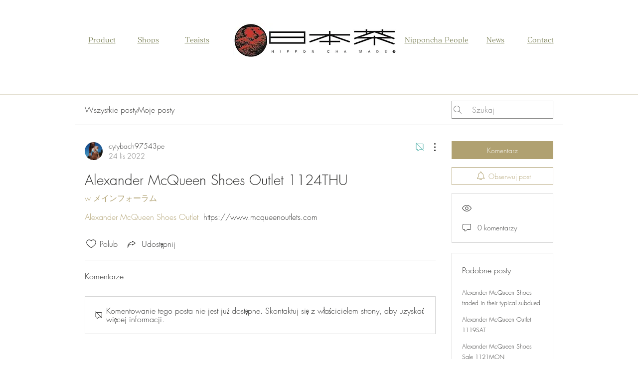

--- FILE ---
content_type: application/javascript
request_url: https://static.parastorage.com/services/communities-forum-client/1.1487.0/client-viewer/5933.chunk.min.js
body_size: 4167
content:
(("undefined"!=typeof self?self:this).webpackJsonp__wix_communities_forum_client=("undefined"!=typeof self?self:this).webpackJsonp__wix_communities_forum_client||[]).push([[5933],{82458:(e,t,n)=>{"use strict";var o=n(34169);t.__esModule=!0,t.default=void 0;var r=function(){};o(n(34036)).default&&(r=document.addEventListener?function(e,t,n,o){return e.removeEventListener(t,n,o||!1)}:document.attachEvent?function(e,t,n){return e.detachEvent("on"+t,n)}:void 0);var a=r;t.default=a,e.exports=t.default},90899:(e,t,n)=>{"use strict";var o=n(34169);t.__esModule=!0,t.default=void 0;var r=function(){};o(n(34036)).default&&(r=document.addEventListener?function(e,t,n,o){return e.addEventListener(t,n,o||!1)}:document.attachEvent?function(e,t,n){return e.attachEvent("on"+t,(function(t){(t=t||window.event).target=t.target||t.srcElement,t.currentTarget=e,n.call(e,t)}))}:void 0);var a=r;t.default=a,e.exports=t.default},27352:(e,t)=>{"use strict";t.__esModule=!0,t.default=function(e){return e&&e.ownerDocument||document},e.exports=t.default},79673:(e,t,n)=>{"use strict";var o=n(34169);t.__esModule=!0,t.default=void 0;var r=o(n(34036)).default?function(e,t){return e.contains?e.contains(t):e.compareDocumentPosition?e===t||!!(16&e.compareDocumentPosition(t)):a(e,t)}:a;function a(e,t){if(t)do{if(t===e)return!0}while(t=t.parentNode);return!1}t.default=r,e.exports=t.default},59137:(e,t)=>{"use strict";t.__esModule=!0,t.default=function(e){return e===e.window?e:9===e.nodeType&&(e.defaultView||e.parentWindow)},e.exports=t.default},3872:(e,t,n)=>{"use strict";var o=n(34169);t.__esModule=!0,t.default=function(e){var t=(0,u.default)(e),n=(0,a.default)(t),o=t&&t.documentElement,i={top:0,left:0,height:0,width:0};if(!t)return;if(!(0,r.default)(o,e))return i;void 0!==e.getBoundingClientRect&&(i=e.getBoundingClientRect());return i={top:i.top+(n.pageYOffset||o.scrollTop)-(o.clientTop||0),left:i.left+(n.pageXOffset||o.scrollLeft)-(o.clientLeft||0),width:(null==i.width?e.offsetWidth:i.width)||0,height:(null==i.height?e.offsetHeight:i.height)||0}};var r=o(n(79673)),a=o(n(59137)),u=o(n(27352));e.exports=t.default},70091:(e,t,n)=>{"use strict";var o=n(34169);t.__esModule=!0,t.default=function(e){var t=(0,r.default)(e),n=e&&e.offsetParent;for(;n&&"html"!==u(e)&&"static"===(0,a.default)(n,"position");)n=n.offsetParent;return n||t.documentElement};var r=o(n(27352)),a=o(n(75079));function u(e){return e.nodeName&&e.nodeName.toLowerCase()}e.exports=t.default},76762:(e,t,n)=>{"use strict";var o=n(34169);t.__esModule=!0,t.default=function(e,t){var n,o={top:0,left:0};"fixed"===(0,s.default)(e,"position")?n=e.getBoundingClientRect():(t=t||(0,u.default)(e),n=(0,a.default)(e),"html"!==function(e){return e.nodeName&&e.nodeName.toLowerCase()}(t)&&(o=(0,a.default)(t)),o.top+=parseInt((0,s.default)(t,"borderTopWidth"),10)-(0,i.default)(t)||0,o.left+=parseInt((0,s.default)(t,"borderLeftWidth"),10)-(0,l.default)(t)||0);return(0,r.default)({},n,{top:n.top-o.top-(parseInt((0,s.default)(e,"marginTop"),10)||0),left:n.left-o.left-(parseInt((0,s.default)(e,"marginLeft"),10)||0)})};var r=o(n(448)),a=o(n(3872)),u=o(n(70091)),i=o(n(72976)),l=o(n(65979)),s=o(n(75079));e.exports=t.default},65979:(e,t,n)=>{"use strict";var o=n(34169);t.__esModule=!0,t.default=function(e,t){var n=(0,r.default)(e);if(void 0===t)return n?"pageXOffset"in n?n.pageXOffset:n.document.documentElement.scrollLeft:e.scrollLeft;n?n.scrollTo(t,"pageYOffset"in n?n.pageYOffset:n.document.documentElement.scrollTop):e.scrollLeft=t};var r=o(n(59137));e.exports=t.default},72976:(e,t,n)=>{"use strict";var o=n(34169);t.__esModule=!0,t.default=function(e,t){var n=(0,r.default)(e);if(void 0===t)return n?"pageYOffset"in n?n.pageYOffset:n.document.documentElement.scrollTop:e.scrollTop;n?n.scrollTo("pageXOffset"in n?n.pageXOffset:n.document.documentElement.scrollLeft,t):e.scrollTop=t};var r=o(n(59137));e.exports=t.default},79199:(e,t,n)=>{"use strict";var o=n(34169);t.__esModule=!0,t.default=function(e){if(!e)throw new TypeError("No Element passed to `getComputedStyle()`");var t=e.ownerDocument;return"defaultView"in t?t.defaultView.opener?e.ownerDocument.defaultView.getComputedStyle(e,null):window.getComputedStyle(e,null):{getPropertyValue:function(t){var n=e.style;"float"==(t=(0,r.default)(t))&&(t="styleFloat");var o=e.currentStyle[t]||null;if(null==o&&n&&n[t]&&(o=n[t]),u.test(o)&&!a.test(t)){var i=n.left,l=e.runtimeStyle,s=l&&l.left;s&&(l.left=e.currentStyle.left),n.left="fontSize"===t?"1em":o,o=n.pixelLeft+"px",n.left=i,s&&(l.left=s)}return o}}};var r=o(n(35848)),a=/^(top|right|bottom|left)$/,u=/^([+-]?(?:\d*\.|)\d+(?:[eE][+-]?\d+|))(?!px)[a-z%]+$/i;e.exports=t.default},75079:(e,t,n)=>{"use strict";var o=n(34169);t.__esModule=!0,t.default=function(e,t,n){var o="",f="",d=t;if("string"==typeof t){if(void 0===n)return e.style[(0,r.default)(t)]||(0,u.default)(e).getPropertyValue((0,a.default)(t));(d={})[t]=n}Object.keys(d).forEach((function(t){var n=d[t];n||0===n?(0,s.default)(t)?f+=t+"("+n+") ":o+=(0,a.default)(t)+": "+n+";":(0,i.default)(e,(0,a.default)(t))})),f&&(o+=l.transform+": "+f+";");e.style.cssText+=";"+o};var r=o(n(35848)),a=o(n(17020)),u=o(n(79199)),i=o(n(27048)),l=n(60221),s=o(n(78976));e.exports=t.default},27048:(e,t)=>{"use strict";t.__esModule=!0,t.default=function(e,t){return"removeProperty"in e.style?e.style.removeProperty(t):e.style.removeAttribute(t)},e.exports=t.default},78976:(e,t)=>{"use strict";t.__esModule=!0,t.default=function(e){return!(!e||!n.test(e))};var n=/^((translate|rotate|scale)(X|Y|Z|3d)?|matrix(3d)?|perspective|skew(X|Y)?)$/i;e.exports=t.default},50783:(e,t)=>{"use strict";t.__esModule=!0,t.default=function(e){return e.replace(n,(function(e,t){return t.toUpperCase()}))};var n=/-(.)/g;e.exports=t.default},35848:(e,t,n)=>{"use strict";var o=n(34169);t.__esModule=!0,t.default=function(e){return(0,r.default)(e.replace(a,"ms-"))};var r=o(n(50783)),a=/^-ms-/;e.exports=t.default},67958:(e,t)=>{"use strict";t.__esModule=!0,t.default=function(e){return e.replace(n,"-$1").toLowerCase()};var n=/([A-Z])/g;e.exports=t.default},17020:(e,t,n)=>{"use strict";var o=n(34169);t.__esModule=!0,t.default=function(e){return(0,r.default)(e).replace(a,"-ms-")};var r=o(n(67958)),a=/^ms-/;e.exports=t.default},73829:(e,t,n)=>{"use strict";Object.defineProperty(t,"__esModule",{value:!0});var o="function"==typeof Symbol&&"symbol"==typeof Symbol.iterator?function(e){return typeof e}:function(e){return e&&"function"==typeof Symbol&&e.constructor===Symbol&&e!==Symbol.prototype?"symbol":typeof e},r=u(n(27762)),a=u(n(60020));function u(e){return e&&e.__esModule?e:{default:e}}t.default=(0,a.default)((function(e,t,n,a,u){var i=e[t],l=void 0===i?"undefined":o(i);return r.default.isValidElement(i)?new Error("Invalid "+a+" `"+u+"` of type ReactElement supplied to `"+n+"`, expected a ReactComponent or a DOMElement. You can usually obtain a ReactComponent or DOMElement from a ReactElement by attaching a ref to it."):"object"===l&&"function"==typeof i.render||1===i.nodeType?null:new Error("Invalid "+a+" `"+u+"` of value `"+i+"` supplied to `"+n+"`, expected a ReactComponent or a DOMElement.")})),e.exports=t.default},73945:(e,t,n)=>{"use strict";Object.defineProperty(t,"__esModule",{value:!0});var o=u(n(27762)),r=n(72594),a=u(n(60020));function u(e){return e&&e.__esModule?e:{default:e}}t.default=(0,a.default)((function(e,t,n,a,u){var i=e[t];return o.default.isValidElement(i)?new Error("Invalid "+a+" `"+u+"` of type ReactElement supplied to `"+n+"`,expected an element type (a string , component class, or function component)."):(0,r.isValidElementType)(i)?null:new Error("Invalid "+a+" `"+u+"` of value `"+i+"` supplied to `"+n+"`, expected an element type (a string , component class, or function component).")})),e.exports=t.default},60020:(e,t)=>{"use strict";Object.defineProperty(t,"__esModule",{value:!0}),t.default=function(e){function t(t,n,o,r,a,u){var i=r||"<<anonymous>>",l=u||o;if(null==n[o])return t?new Error("Required "+a+" `"+l+"` was not specified in `"+i+"`."):null;for(var s=arguments.length,f=Array(s>6?s-6:0),d=6;d<s;d++)f[d-6]=arguments[d];return e.apply(void 0,[n,o,i,a,l].concat(f))}var n=t.bind(null,!1);return n.isRequired=t.bind(null,!0),n},e.exports=t.default},18181:(e,t,n)=>{"use strict";t.__esModule=!0;var o=s(n(60216)),r=s(n(73829)),a=s(n(27762)),u=s(n(88677)),i=s(n(52176)),l=s(n(69902));function s(e){return e&&e.__esModule?e:{default:e}}function f(e,t){if(!e)throw new ReferenceError("this hasn't been initialised - super() hasn't been called");return!t||"object"!=typeof t&&"function"!=typeof t?e:t}var d=function(e){function t(){var n,o;!function(e,t){if(!(e instanceof t))throw new TypeError("Cannot call a class as a function")}(this,t);for(var r=arguments.length,s=Array(r),d=0;d<r;d++)s[d]=arguments[d];return n=o=f(this,e.call.apply(e,[this].concat(s))),o._mountOverlayTarget=function(){o._overlayTarget||(o._overlayTarget=document.createElement("div"),o._portalContainerNode=(0,i.default)(o.props.container,(0,l.default)(o).body),o._portalContainerNode.appendChild(o._overlayTarget))},o._unmountOverlayTarget=function(){o._overlayTarget&&(o._portalContainerNode.removeChild(o._overlayTarget),o._overlayTarget=null),o._portalContainerNode=null},o._renderOverlay=function(){var e=o.props.children?a.default.Children.only(o.props.children):null;if(null!==e){o._mountOverlayTarget();var t=!o._overlayInstance;o._overlayInstance=u.default.unstable_renderSubtreeIntoContainer(o,e,o._overlayTarget,(function(){t&&o.props.onRendered&&o.props.onRendered()}))}else o._unrenderOverlay(),o._unmountOverlayTarget()},o._unrenderOverlay=function(){o._overlayTarget&&(u.default.unmountComponentAtNode(o._overlayTarget),o._overlayInstance=null)},o.getMountNode=function(){return o._overlayTarget},f(o,n)}return function(e,t){if("function"!=typeof t&&null!==t)throw new TypeError("Super expression must either be null or a function, not "+typeof t);e.prototype=Object.create(t&&t.prototype,{constructor:{value:e,enumerable:!1,writable:!0,configurable:!0}}),t&&(Object.setPrototypeOf?Object.setPrototypeOf(e,t):e.__proto__=t)}(t,e),t.prototype.componentDidMount=function(){this._isMounted=!0,this._renderOverlay()},t.prototype.componentDidUpdate=function(){this._renderOverlay()},t.prototype.componentWillReceiveProps=function(e){this._overlayTarget&&e.container!==this.props.container&&(this._portalContainerNode.removeChild(this._overlayTarget),this._portalContainerNode=(0,i.default)(e.container,(0,l.default)(this).body),this._portalContainerNode.appendChild(this._overlayTarget))},t.prototype.componentWillUnmount=function(){this._isMounted=!1,this._unrenderOverlay(),this._unmountOverlayTarget()},t.prototype.render=function(){return null},t}(a.default.Component);d.displayName="Portal",d.propTypes={container:o.default.oneOfType([r.default,o.default.func]),onRendered:o.default.func},t.default=d,e.exports=t.default},75933:(e,t,n)=>{"use strict";t.__esModule=!0;var o=Object.assign||function(e){for(var t=1;t<arguments.length;t++){var n=arguments[t];for(var o in n)Object.prototype.hasOwnProperty.call(n,o)&&(e[o]=n[o])}return e},r=f(n(60216)),a=f(n(73945)),u=f(n(27762)),i=f(n(8800)),l=f(n(39610)),s=f(n(82443));function f(e){return e&&e.__esModule?e:{default:e}}var d=function(e){function t(n,o){!function(e,t){if(!(e instanceof t))throw new TypeError("Cannot call a class as a function")}(this,t);var r=function(e,t){if(!e)throw new ReferenceError("this hasn't been initialised - super() hasn't been called");return!t||"object"!=typeof t&&"function"!=typeof t?e:t}(this,e.call(this,n,o));return r.handleHidden=function(){var e;(r.setState({exited:!0}),r.props.onExited)&&(e=r.props).onExited.apply(e,arguments)},r.state={exited:!n.show},r.onHiddenListener=r.handleHidden.bind(r),r}return function(e,t){if("function"!=typeof t&&null!==t)throw new TypeError("Super expression must either be null or a function, not "+typeof t);e.prototype=Object.create(t&&t.prototype,{constructor:{value:e,enumerable:!1,writable:!0,configurable:!0}}),t&&(Object.setPrototypeOf?Object.setPrototypeOf(e,t):e.__proto__=t)}(t,e),t.prototype.componentWillReceiveProps=function(e){e.show?this.setState({exited:!1}):e.transition||this.setState({exited:!0})},t.prototype.render=function(){var e=this.props,t=e.container,n=e.containerPadding,o=e.target,r=e.placement,a=e.shouldUpdatePosition,f=e.rootClose,d=e.children,p=e.transition,c=function(e,t){var n={};for(var o in e)t.indexOf(o)>=0||Object.prototype.hasOwnProperty.call(e,o)&&(n[o]=e[o]);return n}(e,["container","containerPadding","target","placement","shouldUpdatePosition","rootClose","children","transition"]);if(!(c.show||p&&!this.state.exited))return null;var h=d;if(h=u.default.createElement(l.default,{container:t,containerPadding:n,target:o,placement:r,shouldUpdatePosition:a},h),p){var v=c.onExit,y=c.onExiting,m=c.onEnter,_=c.onEntering,g=c.onEntered;h=u.default.createElement(p,{in:c.show,appear:!0,onExit:v,onExiting:y,onExited:this.onHiddenListener,onEnter:m,onEntering:_,onEntered:g},h)}return f&&(h=u.default.createElement(s.default,{onRootClose:c.onHide},h)),u.default.createElement(i.default,{container:t},h)},t}(u.default.Component);d.propTypes=o({},i.default.propTypes,l.default.propTypes,{show:r.default.bool,rootClose:r.default.bool,onHide:function(e){var t=r.default.func;e.rootClose&&(t=t.isRequired);for(var n=arguments.length,o=Array(n>1?n-1:0),a=1;a<n;a++)o[a-1]=arguments[a];return t.apply(void 0,[e].concat(o))},transition:a.default,onEnter:r.default.func,onEntering:r.default.func,onEntered:r.default.func,onExit:r.default.func,onExiting:r.default.func,onExited:r.default.func}),t.default=d,e.exports=t.default},8800:(e,t,n)=>{"use strict";t.__esModule=!0;var o=f(n(60216)),r=f(n(73829)),a=f(n(27762)),u=f(n(88677)),i=f(n(52176)),l=f(n(69902)),s=f(n(18181));function f(e){return e&&e.__esModule?e:{default:e}}function d(e,t){if(!e)throw new ReferenceError("this hasn't been initialised - super() hasn't been called");return!t||"object"!=typeof t&&"function"!=typeof t?e:t}var p=function(e){function t(){var n,o;!function(e,t){if(!(e instanceof t))throw new TypeError("Cannot call a class as a function")}(this,t);for(var r=arguments.length,a=Array(r),u=0;u<r;u++)a[u]=arguments[u];return n=o=d(this,e.call.apply(e,[this].concat(a))),o.setContainer=function(){var e=arguments.length>0&&void 0!==arguments[0]?arguments[0]:o.props;o._portalContainerNode=(0,i.default)(e.container,(0,l.default)(o).body)},o.getMountNode=function(){return o._portalContainerNode},d(o,n)}return function(e,t){if("function"!=typeof t&&null!==t)throw new TypeError("Super expression must either be null or a function, not "+typeof t);e.prototype=Object.create(t&&t.prototype,{constructor:{value:e,enumerable:!1,writable:!0,configurable:!0}}),t&&(Object.setPrototypeOf?Object.setPrototypeOf(e,t):e.__proto__=t)}(t,e),t.prototype.componentDidMount=function(){this.setContainer(),this.forceUpdate(this.props.onRendered)},t.prototype.componentWillReceiveProps=function(e){e.container!==this.props.container&&this.setContainer(e)},t.prototype.componentWillUnmount=function(){this._portalContainerNode=null},t.prototype.render=function(){return this.props.children&&this._portalContainerNode?u.default.createPortal(this.props.children,this._portalContainerNode):null},t}(a.default.Component);p.displayName="Portal",p.propTypes={container:o.default.oneOfType([r.default,o.default.func]),onRendered:o.default.func},t.default=u.default.createPortal?p:s.default,e.exports=t.default},39610:(e,t,n)=>{"use strict";t.__esModule=!0;var o=Object.assign||function(e){for(var t=1;t<arguments.length;t++){var n=arguments[t];for(var o in n)Object.prototype.hasOwnProperty.call(n,o)&&(e[o]=n[o])}return e},r=c(n(95685)),a=c(n(60216)),u=c(n(73829)),i=n(27762),l=c(i),s=c(n(88677)),f=c(n(74345)),d=c(n(52176)),p=c(n(69902));function c(e){return e&&e.__esModule?e:{default:e}}function h(e,t){var n={};for(var o in e)t.indexOf(o)>=0||Object.prototype.hasOwnProperty.call(e,o)&&(n[o]=e[o]);return n}var v=function(e){function t(n,o){!function(e,t){if(!(e instanceof t))throw new TypeError("Cannot call a class as a function")}(this,t);var r=function(e,t){if(!e)throw new ReferenceError("this hasn't been initialised - super() hasn't been called");return!t||"object"!=typeof t&&"function"!=typeof t?e:t}(this,e.call(this,n,o));return r.getTarget=function(){var e=r.props.target,t="function"==typeof e?e():e;return t&&s.default.findDOMNode(t)||null},r.maybeUpdatePosition=function(e){var t=r.getTarget();(r.props.shouldUpdatePosition||t!==r._lastTarget||e)&&r.updatePosition(t)},r.state={positionLeft:0,positionTop:0,arrowOffsetLeft:null,arrowOffsetTop:null},r._needsFlush=!1,r._lastTarget=null,r}return function(e,t){if("function"!=typeof t&&null!==t)throw new TypeError("Super expression must either be null or a function, not "+typeof t);e.prototype=Object.create(t&&t.prototype,{constructor:{value:e,enumerable:!1,writable:!0,configurable:!0}}),t&&(Object.setPrototypeOf?Object.setPrototypeOf(e,t):e.__proto__=t)}(t,e),t.prototype.componentDidMount=function(){this.updatePosition(this.getTarget())},t.prototype.componentWillReceiveProps=function(){this._needsFlush=!0},t.prototype.componentDidUpdate=function(e){this._needsFlush&&(this._needsFlush=!1,this.maybeUpdatePosition(this.props.placement!==e.placement))},t.prototype.render=function(){var e=this.props,t=e.children,n=e.className,a=h(e,["children","className"]),u=this.state,s=u.positionLeft,f=u.positionTop,d=h(u,["positionLeft","positionTop"]);delete a.target,delete a.container,delete a.containerPadding,delete a.shouldUpdatePosition;var p=l.default.Children.only(t);return(0,i.cloneElement)(p,o({},a,d,{positionLeft:s,positionTop:f,className:(0,r.default)(n,p.props.className),style:o({},p.props.style,{left:s,top:f})}))},t.prototype.updatePosition=function(e){if(this._lastTarget=e,e){var t=s.default.findDOMNode(this),n=(0,d.default)(this.props.container,(0,p.default)(this).body);this.setState((0,f.default)(this.props.placement,t,e,n,this.props.containerPadding))}else this.setState({positionLeft:0,positionTop:0,arrowOffsetLeft:null,arrowOffsetTop:null})},t}(l.default.Component);v.propTypes={target:a.default.oneOfType([u.default,a.default.func]),container:a.default.oneOfType([u.default,a.default.func]),containerPadding:a.default.number,placement:a.default.oneOf(["top","right","bottom","left"]),shouldUpdatePosition:a.default.bool},v.displayName="Position",v.defaultProps={containerPadding:0,placement:"right",shouldUpdatePosition:!1},t.default=v,e.exports=t.default},82443:(e,t,n)=>{"use strict";t.__esModule=!0;var o=s(n(79673)),r=s(n(60216)),a=s(n(27762)),u=s(n(88677)),i=s(n(96250)),l=s(n(69902));function s(e){return e&&e.__esModule?e:{default:e}}var f=function(e){function t(n,r){!function(e,t){if(!(e instanceof t))throw new TypeError("Cannot call a class as a function")}(this,t);var a=function(e,t){if(!e)throw new ReferenceError("this hasn't been initialised - super() hasn't been called");return!t||"object"!=typeof t&&"function"!=typeof t?e:t}(this,e.call(this,n,r));return a.addEventListeners=function(){var e=a.props.event,t=(0,l.default)(a);a.documentMouseCaptureListener=(0,i.default)(t,e,a.handleMouseCapture,!0),a.documentMouseListener=(0,i.default)(t,e,a.handleMouse),a.documentKeyupListener=(0,i.default)(t,"keyup",a.handleKeyUp)},a.removeEventListeners=function(){a.documentMouseCaptureListener&&a.documentMouseCaptureListener.remove(),a.documentMouseListener&&a.documentMouseListener.remove(),a.documentKeyupListener&&a.documentKeyupListener.remove()},a.handleMouseCapture=function(e){var t;a.preventMouseRootClose=!!((t=e).metaKey||t.altKey||t.ctrlKey||t.shiftKey)||!function(e){return 0===e.button}(e)||(0,o.default)(u.default.findDOMNode(a),e.target)},a.handleMouse=function(e){!a.preventMouseRootClose&&a.props.onRootClose&&a.props.onRootClose(e)},a.handleKeyUp=function(e){27===e.keyCode&&a.props.onRootClose&&a.props.onRootClose(e)},a.preventMouseRootClose=!1,a}return function(e,t){if("function"!=typeof t&&null!==t)throw new TypeError("Super expression must either be null or a function, not "+typeof t);e.prototype=Object.create(t&&t.prototype,{constructor:{value:e,enumerable:!1,writable:!0,configurable:!0}}),t&&(Object.setPrototypeOf?Object.setPrototypeOf(e,t):e.__proto__=t)}(t,e),t.prototype.componentDidMount=function(){this.props.disabled||this.addEventListeners()},t.prototype.componentDidUpdate=function(e){!this.props.disabled&&e.disabled?this.addEventListeners():this.props.disabled&&!e.disabled&&this.removeEventListeners()},t.prototype.componentWillUnmount=function(){this.props.disabled||this.removeEventListeners()},t.prototype.render=function(){return this.props.children},t}(a.default.Component);f.displayName="RootCloseWrapper",f.propTypes={onRootClose:r.default.func,children:r.default.element,disabled:r.default.bool,event:r.default.oneOf(["click","mousedown"])},f.defaultProps={event:"click"},t.default=f,e.exports=t.default},96250:(e,t,n)=>{"use strict";t.__esModule=!0,t.default=function(e,t,n,a){return(0,o.default)(e,t,n,a),{remove:function(){(0,r.default)(e,t,n,a)}}};var o=a(n(90899)),r=a(n(82458));function a(e){return e&&e.__esModule?e:{default:e}}e.exports=t.default},74345:(e,t,n)=>{"use strict";t.__esModule=!0,t.default=function(e,t,n,a,u){var i="BODY"===a.tagName?(0,o.default)(n):(0,r.default)(n,a),s=(0,o.default)(t),f=s.height,d=s.width,p=void 0,c=void 0,h=void 0,v=void 0;if("left"===e||"right"===e){c=i.top+(i.height-f)/2,p="left"===e?i.left-d:i.left+i.width;var y=function(e,t,n,o){var r=l(n),a=r.scroll,u=r.height,i=e-o-a,s=e+o-a+t;return i<0?-i:s>u?u-s:0}(c,f,a,u);c+=y,v=50*(1-2*y/f)+"%",h=void 0}else{if("top"!==e&&"bottom"!==e)throw new Error('calcOverlayPosition(): No such placement of "'+e+'" found.');p=i.left+(i.width-d)/2,c="top"===e?i.top-f:i.top+i.height;var m=function(e,t,n,o){var r=l(n),a=r.width,u=e-o,i=e+o+t;if(u<0)return-u;if(i>a)return a-i;return 0}(p,d,a,u);p+=m,h=50*(1-2*m/d)+"%",v=void 0}return{positionLeft:p,positionTop:c,arrowOffsetLeft:h,arrowOffsetTop:v}};var o=i(n(3872)),r=i(n(76762)),a=i(n(72976)),u=i(n(69902));function i(e){return e&&e.__esModule?e:{default:e}}function l(e){var t=void 0,n=void 0,r=void 0;if("BODY"===e.tagName)t=window.innerWidth,n=window.innerHeight,r=(0,a.default)((0,u.default)(e).documentElement)||(0,a.default)(e);else{var i=(0,o.default)(e);t=i.width,n=i.height,r=(0,a.default)(e)}return{width:t,height:n,scroll:r}}e.exports=t.default},52176:(e,t,n)=>{"use strict";t.__esModule=!0,t.default=function(e,t){return e="function"==typeof e?e():e,a.default.findDOMNode(e)||t};var o,r=n(88677),a=(o=r)&&o.__esModule?o:{default:o};e.exports=t.default},69902:(e,t,n)=>{"use strict";t.__esModule=!0,t.default=function(e){return(0,r.default)(o.default.findDOMNode(e))};var o=a(n(88677)),r=a(n(27352));function a(e){return e&&e.__esModule?e:{default:e}}e.exports=t.default},448:e=>{function t(){return e.exports=t=Object.assign?Object.assign.bind():function(e){for(var t=1;t<arguments.length;t++){var n=arguments[t];for(var o in n)({}).hasOwnProperty.call(n,o)&&(e[o]=n[o])}return e},e.exports.__esModule=!0,e.exports.default=e.exports,t.apply(null,arguments)}e.exports=t,e.exports.__esModule=!0,e.exports.default=e.exports}}]);
//# sourceMappingURL=5933.chunk.min.js.map